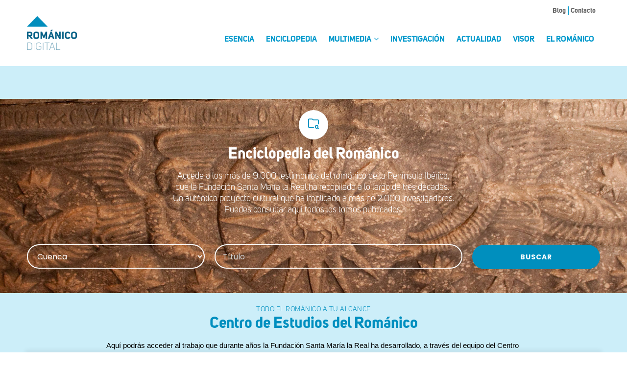

--- FILE ---
content_type: text/html; charset=UTF-8
request_url: https://www.romanicodigital.com/?tid=52&title=&page=7142
body_size: 13711
content:
<!DOCTYPE html>
<html lang="es" dir="ltr" prefix="content: http://purl.org/rss/1.0/modules/content/  dc: http://purl.org/dc/terms/  foaf: http://xmlns.com/foaf/0.1/  og: http://ogp.me/ns#  rdfs: http://www.w3.org/2000/01/rdf-schema#  schema: http://schema.org/  sioc: http://rdfs.org/sioc/ns#  sioct: http://rdfs.org/sioc/types#  skos: http://www.w3.org/2004/02/skos/core#  xsd: http://www.w3.org/2001/XMLSchema# ">
  <head> 
    <meta charset="utf-8" />
<script async src="https://www.googletagmanager.com/gtag/js?id=G-B8X3L6PXCZ"></script>
<script>window.dataLayer = window.dataLayer || [];function gtag(){dataLayer.push(arguments)};gtag("js", new Date());gtag("set", "developer_id.dMDhkMT", true);gtag("config", "G-B8X3L6PXCZ", {"groups":"default","page_placeholder":"PLACEHOLDER_page_location"});</script>
<meta name="Generator" content="Drupal 8 (https://www.drupal.org)" />
<meta name="MobileOptimized" content="width" />
<meta name="HandheldFriendly" content="true" />
<meta name="viewport" content="width=device-width, initial-scale=1.0" />
<link rel="shortcut icon" href="/sites/default/files/5208favicons.ico" type="image/vnd.microsoft.icon" />
<link rel="alternate" hreflang="es" href="https://www.romanicodigital.com/" />
<link rel="canonical" href="https://www.romanicodigital.com/" />
<link rel="shortlink" href="https://www.romanicodigital.com/node/156" />

    <title>Inicio | Románico Digital</title>
    <link rel="stylesheet" media="all" href="/sites/default/files/css/css_A6mV-eHazauzmtLbtXkohwFTHXyOeSpq0bB4m9FmkUg.css" />
<link rel="stylesheet" media="all" href="//fonts.googleapis.com/css?family=Roboto:400,700" />
<link rel="stylesheet" media="all" href="//fonts.googleapis.com/css?family=Poppins:400,600,700" />
<link rel="stylesheet" media="all" href="/sites/default/files/css/css_hOQhwU9WE0kz4hTi9ZFfpft9e3o6i5i8tDc024RaFy4.css" />


    <script type="application/json" data-drupal-selector="drupal-settings-json">{"path":{"baseUrl":"\/","scriptPath":null,"pathPrefix":"","currentPath":"node\/156","currentPathIsAdmin":false,"isFront":true,"currentLanguage":"es","currentQuery":{"page":"7142","tid":"52","title":""}},"pluralDelimiter":"\u0003","suppressDeprecationErrors":true,"ajaxPageState":{"libraries":"core\/html5shiv,gavias_blockbuilder\/gavias_blockbuilder.assets.frontend,gavias_edubiz\/gavias_edubiz.gallery,gavias_edubiz\/gavias_edubiz.skin.romanico_2025,gavias_edubiz\/global-styling,gavias_sliderlayer\/gavias_sliderlayer.assets.frontend,google_analytics\/google_analytics,statistics\/drupal.statistics,system\/base,views\/views.ajax,views\/views.module,youtubechannel\/youtubechannel","theme":"gavias_edubiz","theme_token":null},"ajaxTrustedUrl":[],"google_analytics":{"account":"G-B8X3L6PXCZ","trackOutbound":true,"trackMailto":true,"trackTel":true,"trackDownload":true,"trackDownloadExtensions":"7z|aac|arc|arj|asf|asx|avi|bin|csv|doc(x|m)?|dot(x|m)?|exe|flv|gif|gz|gzip|hqx|jar|jpe?g|js|mp(2|3|4|e?g)|mov(ie)?|msi|msp|pdf|phps|png|ppt(x|m)?|pot(x|m)?|pps(x|m)?|ppam|sld(x|m)?|thmx|qtm?|ra(m|r)?|sea|sit|tar|tgz|torrent|txt|wav|wma|wmv|wpd|xls(x|m|b)?|xlt(x|m)|xlam|xml|z|zip"},"statistics":{"data":{"nid":"156"},"url":"\/core\/modules\/statistics\/statistics.php"},"views":{"ajax_path":"\/views\/ajax","ajaxViews":{"views_dom_id:2fa75ff5af91d677e5dbdc81784105ccbbbcc8d5c13678b9f4c3a92a68e3b2f5":{"view_name":"post_other","view_display_id":"post_grid_1","view_args":"","view_path":"\/node\/156","view_base_path":"blogs-grid","view_dom_id":"2fa75ff5af91d677e5dbdc81784105ccbbbcc8d5c13678b9f4c3a92a68e3b2f5","pager_element":0}}},"gavias_load_ajax_view":"\/custom\/gavias_hook\/ajax_view","user":{"uid":0,"permissionsHash":"0727ab6976981d6ea6d4f5f5ac620ddd7a58844162856d419de5787c7f255614"}}</script>

<!--[if lte IE 8]>
<script src="/sites/default/files/js/js_VtafjXmRvoUgAzqzYTA3Wrjkx9wcWhjP0G4ZnnqRamA.js"></script>
<![endif]-->
<script src="/sites/default/files/js/js_HFcy4f03cpEPzOUiyIf8vBNrIHyC2N0e02Qb6-L0kwI.js"></script>

    <link rel="stylesheet" href="https://www.romanicodigital.com/themes/gavias_edubiz/css/custom.css" media="screen" />
    <link rel="stylesheet" href="https://www.romanicodigital.com/themes/gavias_edubiz/css/update.css" media="screen" />

    

    
          <style class="customize">.main-menu .sub-menu{background: #00ff84!important;color: !important;}#footer .footer-center{background: #ffffff!important;} #footer .footer-center{color: #000000 !important;}#footer .footer-center a:hover{color: #000000 !important;} </style>
        <link rel="stylesheet" href="https://www.romanicodigital.com/themes/gavias_edubiz/personalizadoAltia/css/style.css" media="screen" />
        <style>
        @font-face {
        font-family: "UniSans";
        src: url("/themes/gavias_edubiz/css/skins/romanico_2025/fonts/UniSansThin.otf") format("opentype");
        font-weight: 100;
        font-style: normal;
        font-display: swap;
      }
        @font-face {
        font-family: "UniSans";
        src: url("/themes/gavias_edubiz/css/skins/romanico_2025/fonts/UniSansBook.otf") format("opentype");
        font-weight: 500;
        font-style: normal;
        font-display: swap;
      }
        @font-face {
        font-family: "UniSans";
        src: url("/themes/gavias_edubiz/css/skins/romanico_2025/fonts/UniSansBold.otf") format("opentype");
        font-weight: 700;
        font-style: normal;
        font-display: swap;
      }
    </style>
  </head>

  
  <body class="hidden-title portada layout-no-sidebars not-preloader frontpage node--type-page">

    <a href="#main-content" class="visually-hidden focusable">
      Pasar al contenido principal
    </a>
    
      <div class="dialog-off-canvas-main-canvas" data-off-canvas-main-canvas>
       <div class="drupal-message">
      <div class="close">x</div>
        <div>
    <div data-drupal-messages-fallback class="hidden"></div>

  </div>

   </div>
 
<div class="body-page gva-body-page">
	    <header id="header" class="header-v1">
  
      <div class="topbar">
      <div class="topbar-inner">
        <div class="container">
          <div class="row">
            <div class="col-lg-12 col-sm-12">
              <div class="topbar-content">  <div>
    <nav role="navigation" aria-labelledby="block-menutop-menu" id="block-menutop" class="navigation block block-menu menu--m">
          
  
  <h2  class="visually-hidden block-title" id="block-menutop-menu"><span>Menu top</span></h2>
  
  <div class="block-content">
                 
              <ul class="gva_menu">
        
            <li  class="menu-item">
        <a href="https://romanicodigital.blogspot.com/" gva_layout="menu-list" gva_layout_columns="3" gva_block="alternadordeidioma" gva_block_es="alternadordeidioma" gva_block_en="alternadordeidioma">Blog</a>
        
      </li>
    
            <li  class="menu-item">
        <a href="/contacto" gva_layout="menu-list" gva_layout_columns="3" gva_block="alternadordeidioma" gva_block_es="alternadordeidioma" gva_block_en="alternadordeidioma" data-drupal-link-system-path="node/72">Contacto</a>
        
      </li>
        </ul>
  


        </div>  
</nav>

  </div>
</div> 
            </div>
          </div>   
        </div>
      </div>
    </div>
  
      

   <div class="header-main ">
      <div class="container header-content-layout">
         <div class="header-main-inner p-relative">
            <div class="row">
              <div id="imagenLogo" class="col-md-2 col-sm-6 col-xs-8 branding">
                                    <div>
    
      <a href="/" title="Inicio" rel="home" class="site-branding-logo">
        
        <img src="/sites/default/files/RD.png" alt="Inicio" />
        
    </a>
    
  </div>

                              </div>

              <div id="menuPadre" class="col-md-10 col-sm-6 col-xs-4">
                <div class="header-inner clearfix">
                  <div class="main-menu">
                    <div class="area-main-menu">
                      <div class="area-inner">
                          <div class="gva-offcanvas-mobile">
                            <div class="close-offcanvas hidden"><i class="fa fa-times"></i></div>
                                                            <div>
    <nav role="navigation" aria-labelledby="block-gavias-edubiz-main-menu-menu" id="block-gavias-edubiz-main-menu" class="block block-menu navigation menu--main">
          
  
  <h2  class="visually-hidden block-title" id="block-gavias-edubiz-main-menu-menu"><span>Main navigation</span></h2>
  
  <div class="block-content">
                 
<div class="gva-navigation">

              <ul  class="clearfix gva_menu gva_menu_main">
      
                              
            <li  class="menu-item ">
        <a href="/quienes-somos">
                    Esencia
            
        </a>
          
              </li>
                          
            <li  class="menu-item ">
        <a href="/enciclopedia">
                    Enciclopedia
            
        </a>
          
              </li>
                          
            <li  class="menu-item menu-item--expanded ">
        <a href="/otros-contenidos/galeria/videos">
                    Multimedia
                      <span class="icaret nav-plus fa fa-angle-down"></span>
            
        </a>
          
                                <ul class="menu sub-menu">
                              
            <li  class="menu-item">
        <a href="/fototeca">
                    Fototeca
            
        </a>
          
              </li>
                          
            <li  class="menu-item">
        <a href="https://www.cultura-plus.com/articulo/historias-detras-de-una-mujer-podcast">
                    Podcast
            
        </a>
          
              </li>
        </ul>
  
              </li>
                          
            <li  class="menu-item">
        <a href="/otros-contenidos/revista-codex-aquilarensis">
                    Investigación
            
        </a>
          
              </li>
                          
            <li  class="menu-item ">
        <a href="/reportajes">
                    Actualidad
            
        </a>
          
              </li>
                          
            <li  class="menu-item ">
        <a href="/otros-contenidos/mapas-romanico">
                    Visor
            
        </a>
          
              </li>
                          
            <li  class="menu-item ">
        <a href="/el-romanico/imagenes-romanico">
                    El Románico
            
        </a>
          
              </li>
        </ul>
  

</div>


        </div>  
</nav>

  </div>

                            
                              
                                                          <div class="after-offcanvas hidden">
                                  <div>
    <div id="block-gtranslate-2--2" class="hidden-md block block-gtranslate block-gtranslate-block">
  
      <h2 class="block-title" ><span>Sector de idioma</span></h2>
    
      <div class="content block-content">
      
<div class="gtranslate">
<script>eval(unescape("eval%28function%28p%2Ca%2Cc%2Ck%2Ce%2Cr%29%7Be%3Dfunction%28c%29%7Breturn%28c%3Ca%3F%27%27%3Ae%28parseInt%28c/a%29%29%29+%28%28c%3Dc%25a%29%3E35%3FString.fromCharCode%28c+29%29%3Ac.toString%2836%29%29%7D%3Bif%28%21%27%27.replace%28/%5E/%2CString%29%29%7Bwhile%28c--%29r%5Be%28c%29%5D%3Dk%5Bc%5D%7C%7Ce%28c%29%3Bk%3D%5Bfunction%28e%29%7Breturn%20r%5Be%5D%7D%5D%3Be%3Dfunction%28%29%7Breturn%27%5C%5Cw+%27%7D%3Bc%3D1%7D%3Bwhile%28c--%29if%28k%5Bc%5D%29p%3Dp.replace%28new%20RegExp%28%27%5C%5Cb%27+e%28c%29+%27%5C%5Cb%27%2C%27g%27%29%2Ck%5Bc%5D%29%3Breturn%20p%7D%28%276%207%28a%2Cb%29%7Bn%7B4%282.9%29%7B3%20c%3D2.9%28%22o%22%29%3Bc.p%28b%2Cf%2Cf%29%3Ba.q%28c%29%7Dg%7B3%20c%3D2.r%28%29%3Ba.s%28%5C%27t%5C%27+b%2Cc%29%7D%7Du%28e%29%7B%7D%7D6%20h%28a%29%7B4%28a.8%29a%3Da.8%3B4%28a%3D%3D%5C%27%5C%27%29v%3B3%20b%3Da.w%28%5C%27%7C%5C%27%29%5B1%5D%3B3%20c%3B3%20d%3D2.x%28%5C%27y%5C%27%29%3Bz%283%20i%3D0%3Bi%3Cd.5%3Bi++%294%28d%5Bi%5D.A%3D%3D%5C%27B-C-D%5C%27%29c%3Dd%5Bi%5D%3B4%282.j%28%5C%27k%5C%27%29%3D%3DE%7C%7C2.j%28%5C%27k%5C%27%29.l.5%3D%3D0%7C%7Cc.5%3D%3D0%7C%7Cc.l.5%3D%3D0%29%7BF%286%28%29%7Bh%28a%29%7D%2CG%29%7Dg%7Bc.8%3Db%3B7%28c%2C%5C%27m%5C%27%29%3B7%28c%2C%5C%27m%5C%27%29%7D%7D%27%2C43%2C43%2C%27%7C%7Cdocument%7Cvar%7Cif%7Clength%7Cfunction%7CGTranslateFireEvent%7Cvalue%7CcreateEvent%7C%7C%7C%7C%7C%7Ctrue%7Celse%7CdoGTranslate%7C%7CgetElementById%7Cgoogle_translate_element2%7CinnerHTML%7Cchange%7Ctry%7CHTMLEvents%7CinitEvent%7CdispatchEvent%7CcreateEventObject%7CfireEvent%7Con%7Ccatch%7Creturn%7Csplit%7CgetElementsByTagName%7Cselect%7Cfor%7CclassName%7Cgoog%7Cte%7Ccombo%7Cnull%7CsetTimeout%7C500%27.split%28%27%7C%27%29%2C0%2C%7B%7D%29%29"))</script><style>div.skiptranslate,#google_translate_element2,#goog-gt-{display:none!important}body{top:0!important}</style><div id="google_translate_element2"></div>
<script>function googleTranslateElementInit2() {new google.translate.TranslateElement({pageLanguage: 'es', autoDisplay: false}, 'google_translate_element2');}</script>
<script src="https://translate.google.com/translate_a/element.js?cb=googleTranslateElementInit2"></script><select onchange="doGTranslate(this);" id="gtranslate_selector" class="notranslate" aria-label="Website Language Selector"><option value="">Select Language</option><option value="es|es" style="font-weight:bold;background:url('/modules/gtranslate/gtranslate-files/16l.png') no-repeat scroll 0 -352px;padding-left:18px;">Spanish</option><option value="es|af" style="background:url('/modules/gtranslate/gtranslate-files/16l.png') no-repeat scroll 0 -688px;padding-left:18px;">Afrikaans</option><option value="es|sq" style="background:url('/modules/gtranslate/gtranslate-files/16l.png') no-repeat scroll 0 -560px;padding-left:18px;">Albanian</option><option value="es|ar" style="background:url('/modules/gtranslate/gtranslate-files/16l.png') no-repeat scroll 0 -16px;padding-left:18px;">Arabic</option><option value="es|hy" style="background:url('/modules/gtranslate/gtranslate-files/16l.png') no-repeat scroll 0 -832px;padding-left:18px;">Armenian</option><option value="es|az" style="background:url('/modules/gtranslate/gtranslate-files/16l.png') no-repeat scroll 0 -848px;padding-left:18px;">Azerbaijani</option><option value="es|eu" style="background:url('/modules/gtranslate/gtranslate-files/16l.png') no-repeat scroll 0 -864px;padding-left:18px;">Basque</option><option value="es|be" style="background:url('/modules/gtranslate/gtranslate-files/16l.png') no-repeat scroll 0 -768px;padding-left:18px;">Belarusian</option><option value="es|bn" style="background:url('/modules/gtranslate/gtranslate-files/16l.png') no-repeat scroll 0 -928px;padding-left:18px;">Bengali</option><option value="es|bs" style="background:url('/modules/gtranslate/gtranslate-files/16l.png') no-repeat scroll 0 -944px;padding-left:18px;">Bosnian</option><option value="es|bg" style="background:url('/modules/gtranslate/gtranslate-files/16l.png') no-repeat scroll 0 -32px;padding-left:18px;">Bulgarian</option><option value="es|ca" style="background:url('/modules/gtranslate/gtranslate-files/16l.png') no-repeat scroll 0 -384px;padding-left:18px;">Catalan</option><option value="es|ceb" style="background:url('/modules/gtranslate/gtranslate-files/16l.png') no-repeat scroll 0 -960px;padding-left:18px;">Cebuano</option><option value="es|zh-CN" style="background:url('/modules/gtranslate/gtranslate-files/16l.png') no-repeat scroll 0 -48px;padding-left:18px;">Chinese (Simplified)</option><option value="es|zh-TW" style="background:url('/modules/gtranslate/gtranslate-files/16l.png') no-repeat scroll 0 -64px;padding-left:18px;">Chinese (Traditional)</option><option value="es|hr" style="background:url('/modules/gtranslate/gtranslate-files/16l.png') no-repeat scroll 0 -80px;padding-left:18px;">Croatian</option><option value="es|cs" style="background:url('/modules/gtranslate/gtranslate-files/16l.png') no-repeat scroll 0 -96px;padding-left:18px;">Czech</option><option value="es|da" style="background:url('/modules/gtranslate/gtranslate-files/16l.png') no-repeat scroll 0 -112px;padding-left:18px;">Danish</option><option value="es|nl" style="background:url('/modules/gtranslate/gtranslate-files/16l.png') no-repeat scroll 0 -128px;padding-left:18px;">Dutch</option><option value="es|en" style="background:url('/modules/gtranslate/gtranslate-files/16l.png') no-repeat scroll 0 -0px;padding-left:18px;">English</option><option value="es|eo" style="background:url('/modules/gtranslate/gtranslate-files/16l.png') no-repeat scroll 0 -976px;padding-left:18px;">Esperanto</option><option value="es|et" style="background:url('/modules/gtranslate/gtranslate-files/16l.png') no-repeat scroll 0 -576px;padding-left:18px;">Estonian</option><option value="es|tl" style="background:url('/modules/gtranslate/gtranslate-files/16l.png') no-repeat scroll 0 -400px;padding-left:18px;">Filipino</option><option value="es|fi" style="background:url('/modules/gtranslate/gtranslate-files/16l.png') no-repeat scroll 0 -144px;padding-left:18px;">Finnish</option><option value="es|fr" style="background:url('/modules/gtranslate/gtranslate-files/16l.png') no-repeat scroll 0 -160px;padding-left:18px;">French</option><option value="es|gl" style="background:url('/modules/gtranslate/gtranslate-files/16l.png') no-repeat scroll 0 -592px;padding-left:18px;">Galician</option><option value="es|ka" style="background:url('/modules/gtranslate/gtranslate-files/16l.png') no-repeat scroll 0 -880px;padding-left:18px;">Georgian</option><option value="es|de" style="background:url('/modules/gtranslate/gtranslate-files/16l.png') no-repeat scroll 0 -176px;padding-left:18px;">German</option><option value="es|el" style="background:url('/modules/gtranslate/gtranslate-files/16l.png') no-repeat scroll 0 -192px;padding-left:18px;">Greek</option><option value="es|gu" style="background:url('/modules/gtranslate/gtranslate-files/16l.png') no-repeat scroll 0 -992px;padding-left:18px;">Gujarati</option><option value="es|ht" style="background:url('/modules/gtranslate/gtranslate-files/16l.png') no-repeat scroll 0 -896px;padding-left:18px;">Haitian Creole</option><option value="es|ha" style="background:url('/modules/gtranslate/gtranslate-files/16l.png') no-repeat scroll 0 -1008px;padding-left:18px;">Hausa</option><option value="es|iw" style="background:url('/modules/gtranslate/gtranslate-files/16l.png') no-repeat scroll 0 -416px;padding-left:18px;">Hebrew</option><option value="es|hi" style="background:url('/modules/gtranslate/gtranslate-files/16l.png') no-repeat scroll 0 -208px;padding-left:18px;">Hindi</option><option value="es|hmn" style="background:url('/modules/gtranslate/gtranslate-files/16l.png') no-repeat scroll 0 -1024px;padding-left:18px;">Hmong</option><option value="es|hu" style="background:url('/modules/gtranslate/gtranslate-files/16l.png') no-repeat scroll 0 -608px;padding-left:18px;">Hungarian</option><option value="es|is" style="background:url('/modules/gtranslate/gtranslate-files/16l.png') no-repeat scroll 0 -784px;padding-left:18px;">Icelandic</option><option value="es|ig" style="background:url('/modules/gtranslate/gtranslate-files/16l.png') no-repeat scroll 0 -1040px;padding-left:18px;">Igbo</option><option value="es|id" style="background:url('/modules/gtranslate/gtranslate-files/16l.png') no-repeat scroll 0 -432px;padding-left:18px;">Indonesian</option><option value="es|ga" style="background:url('/modules/gtranslate/gtranslate-files/16l.png') no-repeat scroll 0 -736px;padding-left:18px;">Irish</option><option value="es|it" style="background:url('/modules/gtranslate/gtranslate-files/16l.png') no-repeat scroll 0 -224px;padding-left:18px;">Italian</option><option value="es|ja" style="background:url('/modules/gtranslate/gtranslate-files/16l.png') no-repeat scroll 0 -240px;padding-left:18px;">Japanese</option><option value="es|jw" style="background:url('/modules/gtranslate/gtranslate-files/16l.png') no-repeat scroll 0 -1056px;padding-left:18px;">Javanese</option><option value="es|kn" style="background:url('/modules/gtranslate/gtranslate-files/16l.png') no-repeat scroll 0 -1072px;padding-left:18px;">Kannada</option><option value="es|km" style="background:url('/modules/gtranslate/gtranslate-files/16l.png') no-repeat scroll 0 -1088px;padding-left:18px;">Khmer</option><option value="es|ko" style="background:url('/modules/gtranslate/gtranslate-files/16l.png') no-repeat scroll 0 -256px;padding-left:18px;">Korean</option><option value="es|lo" style="background:url('/modules/gtranslate/gtranslate-files/16l.png') no-repeat scroll 0 -1104px;padding-left:18px;">Lao</option><option value="es|la" style="background:url('/modules/gtranslate/gtranslate-files/16l.png') no-repeat scroll 0 -1120px;padding-left:18px;">Latin</option><option value="es|lv" style="background:url('/modules/gtranslate/gtranslate-files/16l.png') no-repeat scroll 0 -448px;padding-left:18px;">Latvian</option><option value="es|lt" style="background:url('/modules/gtranslate/gtranslate-files/16l.png') no-repeat scroll 0 -464px;padding-left:18px;">Lithuanian</option><option value="es|mk" style="background:url('/modules/gtranslate/gtranslate-files/16l.png') no-repeat scroll 0 -800px;padding-left:18px;">Macedonian</option><option value="es|ms" style="background:url('/modules/gtranslate/gtranslate-files/16l.png') no-repeat scroll 0 -704px;padding-left:18px;">Malay</option><option value="es|mt" style="background:url('/modules/gtranslate/gtranslate-files/16l.png') no-repeat scroll 0 -624px;padding-left:18px;">Maltese</option><option value="es|mi" style="background:url('/modules/gtranslate/gtranslate-files/16l.png') no-repeat scroll 0 -1136px;padding-left:18px;">Maori</option><option value="es|mr" style="background:url('/modules/gtranslate/gtranslate-files/16l.png') no-repeat scroll 0 -1152px;padding-left:18px;">Marathi</option><option value="es|mn" style="background:url('/modules/gtranslate/gtranslate-files/16l.png') no-repeat scroll 0 -1168px;padding-left:18px;">Mongolian</option><option value="es|ne" style="background:url('/modules/gtranslate/gtranslate-files/16l.png') no-repeat scroll 0 -1184px;padding-left:18px;">Nepali</option><option value="es|no" style="background:url('/modules/gtranslate/gtranslate-files/16l.png') no-repeat scroll 0 -272px;padding-left:18px;">Norwegian</option><option value="es|fa" style="background:url('/modules/gtranslate/gtranslate-files/16l.png') no-repeat scroll 0 -672px;padding-left:18px;">Persian</option><option value="es|pl" style="background:url('/modules/gtranslate/gtranslate-files/16l.png') no-repeat scroll 0 -288px;padding-left:18px;">Polish</option><option value="es|pt" style="background:url('/modules/gtranslate/gtranslate-files/16l.png') no-repeat scroll 0 -304px;padding-left:18px;">Portuguese</option><option value="es|pa" style="background:url('/modules/gtranslate/gtranslate-files/16l.png') no-repeat scroll 0 -1200px;padding-left:18px;">Punjabi</option><option value="es|ro" style="background:url('/modules/gtranslate/gtranslate-files/16l.png') no-repeat scroll 0 -320px;padding-left:18px;">Romanian</option><option value="es|ru" style="background:url('/modules/gtranslate/gtranslate-files/16l.png') no-repeat scroll 0 -336px;padding-left:18px;">Russian</option><option value="es|sr" style="background:url('/modules/gtranslate/gtranslate-files/16l.png') no-repeat scroll 0 -480px;padding-left:18px;">Serbian</option><option value="es|sk" style="background:url('/modules/gtranslate/gtranslate-files/16l.png') no-repeat scroll 0 -496px;padding-left:18px;">Slovak</option><option value="es|sl" style="background:url('/modules/gtranslate/gtranslate-files/16l.png') no-repeat scroll 0 -512px;padding-left:18px;">Slovenian</option><option value="es|so" style="background:url('/modules/gtranslate/gtranslate-files/16l.png') no-repeat scroll 0 -1216px;padding-left:18px;">Somali</option><option value="es|sw" style="background:url('/modules/gtranslate/gtranslate-files/16l.png') no-repeat scroll 0 -720px;padding-left:18px;">Swahili</option><option value="es|sv" style="background:url('/modules/gtranslate/gtranslate-files/16l.png') no-repeat scroll 0 -368px;padding-left:18px;">Swedish</option><option value="es|ta" style="background:url('/modules/gtranslate/gtranslate-files/16l.png') no-repeat scroll 0 -1232px;padding-left:18px;">Tamil</option><option value="es|te" style="background:url('/modules/gtranslate/gtranslate-files/16l.png') no-repeat scroll 0 -1248px;padding-left:18px;">Telugu</option><option value="es|th" style="background:url('/modules/gtranslate/gtranslate-files/16l.png') no-repeat scroll 0 -640px;padding-left:18px;">Thai</option><option value="es|tr" style="background:url('/modules/gtranslate/gtranslate-files/16l.png') no-repeat scroll 0 -656px;padding-left:18px;">Turkish</option><option value="es|uk" style="background:url('/modules/gtranslate/gtranslate-files/16l.png') no-repeat scroll 0 -528px;padding-left:18px;">Ukrainian</option><option value="es|ur" style="background:url('/modules/gtranslate/gtranslate-files/16l.png') no-repeat scroll 0 -912px;padding-left:18px;">Urdu</option><option value="es|vi" style="background:url('/modules/gtranslate/gtranslate-files/16l.png') no-repeat scroll 0 -544px;padding-left:18px;">Vietnamese</option><option value="es|cy" style="background:url('/modules/gtranslate/gtranslate-files/16l.png') no-repeat scroll 0 -752px;padding-left:18px;">Welsh</option><option value="es|yi" style="background:url('/modules/gtranslate/gtranslate-files/16l.png') no-repeat scroll 0 -816px;padding-left:18px;">Yiddish</option><option value="es|yo" style="background:url('/modules/gtranslate/gtranslate-files/16l.png') no-repeat scroll 0 -1264px;padding-left:18px;">Yoruba</option><option value="es|zu" style="background:url('/modules/gtranslate/gtranslate-files/16l.png') no-repeat scroll 0 -1280px;padding-left:18px;">Zulu</option></select>
</div>
    </div>
  </div>

  </div>

                              </div>
                                                      
                          </div>
                          
                          <div id="menu-bar" class="menu-bar hidden-lg hidden-md">
                            <span class="one"></span>
                            <span class="two"></span>
                            <span class="three"></span>
                          </div>
                        
                                              </div>
                    </div>
                  </div>  
                </div> 
              </div>

            </div>
         </div>
      </div>
   </div>

</header>
	
	
	<div role="main" class="main main-page">
	
		<div class="clearfix"></div>
			

					<div class="help show">
				<div class="container">
					<div class="control-panel"><i class="fa fa-cogs"></i></div>
					<div class="content-inner">
						
					</div>
				</div>
			</div>
		
				
		<div class="clearfix"></div>
				
		<div class="clearfix"></div>
		
		<div id="content" class="content content-full">
			<div class="container-full">
				<div class="content-main-inner">
	<div id="page-main-content" class="main-content">
		<div class="main-content-inner">
			
							<div class="content-main">
					  <div>
    <div id="block-gavias-edubiz-content" class="block block-system block-system-main-block no-title">
  
    
      <div class="content block-content">
      <!-- Start Display article for detail page -->

  <article data-history-node-id="156" role="article" typeof="schema:WebPage" class="node node--type-page node--promoted node--view-mode-full">
    <header>
      <div class="container">
        <div class="widget gsc-heading align-left style-default padding-bottom-20">
          <h2 class="node__title title"><span><span property="schema:name">Inicio</span>
</span></h2>
          <div class="heading-line"><span class="one"></span><span class="second"></span><span class="three"></span></div>
        </div>  
      </div>
    </header>
    <div class="node__content clearfix">
      
            <div class="field field--name-field-block-builder field--type-blockbuilder field--label-hidden field__item"><div class="gavias-blockbuilder-content">
   
  <div class="gavias-blockbuilder-content"><div class="gbb-row-wrapper">
    <div class=" gbb-row bg-size-cover"  style="background-image:url('/sites/default/files/Mosaico/enciclopedia_santfeliu_dark.jpg'); background-repeat:no-repeat; background-position:center center" >
    <div class="bb-inner default">  
      <div class="bb-container container">
        <div class="row">
          <div class="row-wrapper clearfix">
                          <div  class="gsc-column col-lg-12 col-md-12 col-sm-12 col-xs-12">
                <div class="column-inner  bg-size-cover " >
                  <div class="column-content-inner">
                                      <div class="widget gsc-heading heading-line-hidden align-center style-default v2 text-light " >
            <div class="title-icon"><span><i class="gv-icon-354"></i></span></div> 
                                    <h2 class="title"><span>                                                  Enciclopedia del <span class='title-sm'> Románico </span> </span></h2>            <div class="heading-line"><span class="one"></span><span class="second"></span><span class="three"></span></div>
            <div class="title-desc"><p>Accede a los m&aacute;s de 9.000 testimonios del rom&aacute;nico de la Pen&iacute;nsula Ib&eacute;rica,</p>
<p>que la Fundaci&oacute;n Santa Mar&iacute;a la Real ha recopilado a lo largo de tres d&eacute;cadas.&nbsp;</p>
<p>Un aut&eacute;ntico proyecto cultural que ha implicado a m&aacute;s de 2.000 investigadores.</p>
<p>Puedes consultar aqu&iacute; todos los tomos publicados.</p>
<p>&nbsp;</p></div>         </div>
         <div class="clearfix"></div>
         <div class="widget gsc-block-drupal title-align-left  hidden-title-on remove-margin-off text-light" ><div class="views-exposed-form block block-views block-views-exposed-filter-blockcourse-course-filter no-title" data-drupal-selector="views-exposed-form-course-course-filter" id="block-gavias-edubiz-exposedformcoursecourse-filter">
  
    
      <div class="content block-content">
      <form action="/filtro-provincia-enciclopedia" method="get" id="views-exposed-form-course-course-filter" accept-charset="UTF-8">
  <div class="js-form-item form-item js-form-type-select form-item-tid js-form-item-tid form-no-label">
        <select data-drupal-selector="edit-tid" id="edit-tid" name="tid" class="form-select"><option value="All">- Cualquiera -</option><option value="50">A Coruña</option><option value="43">Álava</option><option value="63">Asturias</option><option value="39">Ávila</option><option value="62">Barcelona</option><option value="60">Burgos</option><option value="40">Cantabria</option><option value="52" selected="selected">Cuenca</option><option value="888">Girona</option><option value="58">Guadalajara</option><option value="48">Guipúzcoa</option><option value="1592">Huesca</option><option value="54">La Rioja</option><option value="61">León</option><option value="252">Lleida</option><option value="1593">Lugo</option><option value="59">Madrid</option><option value="47">Navarra</option><option value="56">Ourense</option><option value="42">Palencia</option><option value="57">Pontevedra</option><option value="55">Portugal</option><option value="49">Salamanca</option><option value="44">Segovia</option><option value="41">Soria</option><option value="51">Tarragona</option><option value="45">Valladolid</option><option value="1778">Vilademuls</option><option value="46">Vizcaya</option><option value="131">Zamora</option><option value="53">Zaragoza</option></select>
        </div>
<div class="js-form-item form-item js-form-type-textfield form-item-title js-form-item-title form-no-label">
        <input placeholder="Título" data-drupal-selector="edit-title" type="text" id="edit-title" name="title" value="" size="30" maxlength="128" class="form-text" />

        </div>
<div data-drupal-selector="edit-actions" class="form-actions js-form-wrapper form-wrapper" id="edit-actions"><input data-drupal-selector="edit-submit-course" type="submit" id="edit-submit-course" value="Buscar" class="button js-form-submit form-submit" />
</div>


</form>

    </div>
  </div>
</div>                  </div>  
                                  </div>
              </div>
                
        </div>
      </div>
    </div>
  </div>  
  </div>  
</div><div class="gbb-row-wrapper">
    <div class=" gbb-row bg-size-cover gsc-equal-height"  style="" >
    <div class="bb-inner remove_padding_bottom">  
      <div class="bb-container container">
        <div class="row">
          <div class="row-wrapper clearfix">
                          <div  class="gsc-column col-lg-12 col-md-12 col-sm-12 col-xs-12">
                <div class="column-inner  bg-size-cover " >
                  <div class="column-content-inner">
                                      <div class="widget gsc-heading heading-line-hidden align-center style-default text-dark " >
             
            <div class="sub-title"><span>Todo el Románico a tu alcance</span></div>                        <h2 class="title"><span>Centro de Estudios del <span class='title-sm'> Románico </span></span></h2>            <div class="heading-line"><span class="one"></span><span class="second"></span><span class="three"></span></div>
            <div class="title-desc"><p><span id="docs-internal-guid-c2c2a641-7fff-4ea4-c4a5-584cc95a5218"><span style="font-size: 11pt; font-family: Arial; background-color: transparent; font-variant-numeric: normal; font-variant-east-asian: normal; vertical-align: baseline; white-space: pre-wrap;">Aquí podrás acceder al trabajo que durante años la Fundación Santa María la Real ha desarrollado, a través del equipo del Centro de Estudios del Románico.</span></span></p></div>         </div>
         <div class="clearfix"></div>
                           </div>  
                                  </div>
              </div>
                          <div  class="gsc-column col-lg-4 col-md-4 col-sm-12 col-xs-12">
                <div class="column-inner  bg-size-cover " >
                  <div class="column-content-inner">
                             
         <div class="gsc-image-content mosaico  skin-v2" >
            <div class="image"><a  href="/otros-contenidos/revista-codex-aquilarensis"><img src="https://www.romanicodigital.com/sites/default/files/Mosaico/codex_570.jpg" alt="Codex Aqvilarensis" /></a></div>
            <div class="content">
               <h4 class="title">Codex Aqvilarensis</h4>   
               <div class="desc"><p>Codex Aqvilarensis actualiza y optimiza sus perfiles científicos.</p></div>
                                 <div class="action"><a  href="/otros-contenidos/revista-codex-aquilarensis">Read more</a></div>
                 
            </div>  
         </div>

                       <div class="widget clearfix gsc-divider"></div>
                          </div>  
                                  </div>
              </div>
                          <div  class="gsc-column col-lg-4 col-md-4 col-sm-12 col-xs-12">
                <div class="column-inner  bg-size-cover " >
                  <div class="column-content-inner">
                             
         <div class="gsc-image-content mosaico margin-bottom-0 skin-v2" >
            <div class="image"><a  href="https://tienda.santamarialareal.org/es/productos/catalogo/cursos-y-talleres"><img src="https://www.romanicodigital.com/sites/default/files/Mosaico/fsmlrph_claves_barriodesantamariaw.jpg" alt="Cursos y Talleres" /></a></div>
            <div class="content">
               <h4 class="title">Cursos y Talleres</h4>   
               <div class="desc"><p class="MsoNormal"><span style="font-size: 9.0pt; line-height: 107%; font-family: 'Arial',sans-serif; mso-bidi-font-family: 'Times New Roman'; mso-bidi-theme-font: minor-bidi; mso-ansi-language: ES-TRAD;">Una forma diferente de acercarse al patrimonio. Atendiendo a nuestra labor educativa, cada año organizamos cursos, talleres, seminarios...</span></p></div>
                                 <div class="action"><a  href="https://tienda.santamarialareal.org/es/productos/catalogo/cursos-y-talleres">Read more</a></div>
                 
            </div>  
         </div>

                       <div class="widget clearfix gsc-divider"></div>
                          </div>  
                                  </div>
              </div>
                          <div  class="gsc-column col-lg-4 col-md-4 col-sm-12 col-xs-12">
                <div class="column-inner  bg-size-cover " >
                  <div class="column-content-inner">
                             
         <div class="gsc-image-content mosaico margin-bottom-0 skin-v2" >
            <div class="image"><a  href="https://tienda.santamarialareal.org/es"><img src="https://www.romanicodigital.com/sites/default/files/Mosaico/tienda_570.jpg" alt="Tienda Online" /></a></div>
            <div class="content">
               <h4 class="title">Tienda Online</h4>   
               <div class="desc"><p class="MsoNormal"><span style="font-size: 9.0pt; line-height: 107%; font-family: 'Arial',sans-serif; mso-bidi-font-family: 'Times New Roman'; mso-bidi-theme-font: minor-bidi; mso-ansi-language: ES-TRAD;">Tienda online de la F. Sta. María la Real. Comercio destinado a la venta de nuestros productos: publicaciones, maquetas, cursos, talleres y viajes...</span></p></div>
                                 <div class="action"><a  href="https://tienda.santamarialareal.org/es">Read more</a></div>
                 
            </div>  
         </div>

                       <div class="widget clearfix gsc-divider"></div>
                          </div>  
                                  </div>
              </div>
                
        </div>
      </div>
    </div>
  </div>  
  </div>  
</div><div class="gbb-row-wrapper">
    <div class=" gbb-row bg-size-cover"  style="" >
    <div class="bb-inner default">  
      <div class="bb-container container">
        <div class="row">
          <div class="row-wrapper clearfix">
                          <div  class="gsc-column col-lg-8 col-md-8 col-sm-12 col-xs-12">
                <div class="column-inner  bg-size-cover " >
                  <div class="column-content-inner">
                                      <div class="widget gsc-heading heading-line-hidden align-left style-default text-dark " >
             
                                    <h2 class="title"><span>Últimas Noticias</span></h2>            <div class="heading-line"><span class="one"></span><span class="second"></span><span class="three"></span></div>
                     </div>
         <div class="clearfix"></div>
         <div><div class="widget block gsc-block-view  gsc-block-drupal block-view title-align-left  text-dark remove-margin-off" ><div class="views-element-container"><div class="gva-view js-view-dom-id-2fa75ff5af91d677e5dbdc81784105ccbbbcc8d5c13678b9f4c3a92a68e3b2f5">
  
  
  

  
  
  

  <div class="gva-view-mlayout-1">
   
  
                  <div class="item-first">
        <div><div class="views-field views-field-nothing"><div class="field-content"><div class="post-block">
     <div class="post-image">   <a href="/index.php/actualidad/noticias/siempre-amigo-dep-isidro-g-bango-torviso" hreflang="es"><img src="/sites/default/files/styles/medium/public/article/images/Isidro%20Bango_Aguilar.jpg?itok=E-wN58sD" alt="" typeof="Image" />

</a>
</div>
     <div class="post-content text-left">
            <div class="post-title"> <a href="/index.php/actualidad/noticias/siempre-amigo-dep-isidro-g-bango-torviso" hreflang="es">Hasta siempre amigo. D.E.P. Isidro G. Bango Torviso</a> </div>
            <div class="post-meta"><span class="post-categories"><a href="/index.php/actualidad/noticias/categoria/arte-romanico" hreflang="en">Arte Romanico</a> </span>, <span class="post-created">25 Nov 25 </span></div>
            <div class="post-body"> <p data-end="525" data-start="265">Con profundo pesar, en la gran familia de la <strong data-end="343" data-start="310">Fundación Santa María la Real</strong></p></div>
      </div>	 
</div></div></div></div>
      </div>
      
                <div class="items-second">        <div class="item-post"><div class="views-field views-field-nothing"><div class="field-content"><div class="post-block">
     <div class="post-image">   <a href="/index.php/haz-historia-bosque-romanico-micromecenazgo-devolver-voz-nuestro-monasterio" hreflang="es"><img src="/sites/default/files/styles/medium/public/article/images/capitel-aguilar.jpeg?itok=znxypLcO" alt="" typeof="Image" />

</a>
</div>
     <div class="post-content text-left">
            <div class="post-title"> <a href="/index.php/haz-historia-bosque-romanico-micromecenazgo-devolver-voz-nuestro-monasterio" hreflang="es">Haz historia con «Bosque Románico»: microMecenazgo para devolver la voz a nuestro monasterio</a> </div>
            <div class="post-meta"><span class="post-categories"><a href="/index.php/actualidad/noticias/categoria/arte-romanico" hreflang="en">Arte Romanico</a> </span>, <span class="post-created">13 Oct 25 </span></div>
            <div class="post-body"> <article lang="es" lang="es" lang="es"><header><p>En Románico Digital nos sumamos a una iniciativa que nos toca muy de cerca: desde la <strong></strong></p></header></article></div>
      </div>	 
</div></div></div></div>
        
      
                        <div class="item-post"><div class="views-field views-field-nothing"><div class="field-content"><div class="post-block">
     <div class="post-image">   <a href="/index.php/actualidad/noticias/ars-mediaevalis-2025-convierte-palencia-punto-encuentro-internacional-arte" hreflang="es"><img src="/sites/default/files/styles/medium/public/article/images/Fundacion-ArsMediaevalis2.jpg?itok=NqScBzJe" alt="" typeof="Image" />

</a>
</div>
     <div class="post-content text-left">
            <div class="post-title"> <a href="/index.php/actualidad/noticias/ars-mediaevalis-2025-convierte-palencia-punto-encuentro-internacional-arte" hreflang="es">Ars Mediaevalis 2025 convierte a Palencia en punto de encuentro internacional sobre arte medieval</a> </div>
            <div class="post-meta"><span class="post-categories"><a href="/index.php/actualidad/noticias/categoria/arte-romanico" hreflang="en">Arte Romanico</a> </span>, <span class="post-created">12 Oct 25 </span></div>
            <div class="post-body"> <article lang="es" lang="es" lang="es"><header><p>Durante varios días, la provincia de <strong>Palencia</strong> acoge una nueva edición de <s></s></p></header></article></div>
      </div>	 
</div></div></div></div>
        
      
                        <div class="item-post"><div class="views-field views-field-nothing"><div class="field-content"><div class="post-block">
     <div class="post-image">   <a href="/index.php/actualidad/noticias/exito-publico-presentacion-milla-romanica-zamora" hreflang="es"><img src="/sites/default/files/styles/medium/public/article/images/Milla-romanica-Zamora-4.jpeg?itok=k8m6FHf-" alt="" typeof="Image" />

</a>
</div>
     <div class="post-content text-left">
            <div class="post-title"> <a href="/index.php/actualidad/noticias/exito-publico-presentacion-milla-romanica-zamora" hreflang="es">Éxito de público en la presentación de &quot;La milla románica&quot; en Zamora</a> </div>
            <div class="post-meta"><span class="post-categories"><a href="/index.php/actualidad/noticias/categoria/arte-romanico" hreflang="en">Arte Romanico</a> </span>, <span class="post-created">11 Sep 25 </span></div>
            <div class="post-body"> <p>Más de doscientas personas asistieron ayer, miércoles 10 de septiembre, a la presentación del libro <em data-end="501" data-start="482">La milla ro</em></p></div>
      </div>	 
</div></div></div></div>
        
      
                        <div class="item-post"><div class="views-field views-field-nothing"><div class="field-content"><div class="post-block">
     <div class="post-image">   <a href="/index.php/actualidad/noticias/una-guia-recorrer-romanico-ciudad-zamora-milla-milla" hreflang="es"><img src="/sites/default/files/styles/medium/public/article/images/Fundacion-LaMillaRomanica-1170x658.jpg?itok=NVKbGVsn" alt="" typeof="Image" />

</a>
</div>
     <div class="post-content text-left">
            <div class="post-title"> <a href="/index.php/actualidad/noticias/una-guia-recorrer-romanico-ciudad-zamora-milla-milla" hreflang="es">Una guía para recorrer el románico de la ciudad de Zamora milla a milla</a> </div>
            <div class="post-meta"><span class="post-categories"><a href="/index.php/actualidad/noticias/categoria/arte-romanico" hreflang="en">Arte Romanico</a> </span>, <span class="post-created">05 Sep 25 </span></div>
            <div class="post-body"> <p>Sumamos un nuevo título a nuestro catálogo editorial con la publicación de la guía “La milla románica”, que ofrece un recorrido por algunos de los </p></div>
      </div>	 
</div></div></div></div>
      </div>  
      
  
</div>

    

  
  

  
  
</div>
</div>
</div></div>                  </div>  
                                  </div>
              </div>
                
        </div>
      </div>
    </div>
  </div>  
  </div>  
</div></div>  
 </div> 
</div>
      
    </div>
  </article>


    </div>
  </div>

  </div>

				</div>
			
					</div>
	</div>
</div>

			</div>
		</div>

		
				
		
	</div>

</div>

  
<footer id="footer" class="footer">
  <div class="footer-inner">
    
         <div class="footer-top">
        <div class="container">
          <div class="row">
            <div class="col-xs-12">
              <div class="before-footer clearfix area">
                    <div>
    <div id="block-gaviasblockbuiderredessociales2--2" class="block block-gavias-blockbuilder block-gavias-blockbuilder-blockgavias-blockbuilder-block____39">
  
      <h2 class="block-title" ><span>Gavias Blockbuider Redes Sociales2</span></h2>
    
      <div class="content block-content">
      <div class="gavias-blockbuilder-content">
   
  <div class="gbb-row-wrapper">
    <div class=" gbb-row bg-size-cover"  style="" >
    <div class="bb-inner default">  
      <div class="bb-container container">
        <div class="row">
          <div class="row-wrapper clearfix">
                          <div  class="gsc-column col-lg-3 col-md-3 col-sm-6 col-xs-12">
                <div class="column-inner  bg-size-cover " >
                  <div class="column-content-inner">
                    <div class="column-content logo-ministerio-text " ><p style="text-align: center;"><strong><span style="color: #0099cc;">Actividad subvencionada por el Ministerio de cultura</span></strong></p></div>                     <div class="widget gsc-image text-center logo-ministerio"  >
               <div class="widget-content">
                   
                    <img src="https://www.romanicodigital.com/sites/default/files/2019-09/logo-vector-ministerio-de-cultura-y-deporte-web-recortado.png" alt="" />
                                 </div>
            </div>    
                           </div>  
                                  </div>
              </div>
                          <div  class="gsc-column col-lg-6 col-md-6 col-sm-12 col-xs-12">
                <div class="column-inner  bg-size-cover " >
                  <div class="column-content-inner">
                                      <div class="widget gsc-socials  style-1" >
                                                            <a href="https://es-es.facebook.com/RomanicoDigital/"><i class="fa fa-facebook fa-2x" /></i></a>
                                                                           <a href="https://twitter.com/RomanicoDigital?ref_src=twsrc%5Egoogle%7Ctwcamp%5Eserp%7Ctwgr%5Eauthor"><i class="fa fa-twitter fa-2x" /></i></a>
                                                                           <a href="https://www.linkedin.com/company/fundaci-n-santa-mar-a-la-real"><i class="fa fa-linkedin-square fa-2x" /></i></a>
                                                                           <a href="https://www.youtube.com/user/romanicodigital"><i class="fa fa-youtube fa-2x" /></i></a>
                                                                                                                                                                                                                                                                                                </div>
                           </div>  
                                  </div>
              </div>
                          <div  class="gsc-column col-lg-3 col-md-3 col-sm-6 col-xs-12">
                <div class="column-inner  bg-size-cover " >
                  <div class="column-content-inner">
                                         <div class="widget gsc-image text-center logo-romanico-digital"  >
               <div class="widget-content">
                   
                    <img src="https://www.romanicodigital.com/sites/default/files/logoro.png" alt="" />
                                 </div>
            </div>    
                           </div>  
                                  </div>
              </div>
                
        </div>
      </div>
    </div>
  </div>  
  </div>  
</div><div class="gbb-row-wrapper">
    <div class=" gbb-row bg-size-cover"  style="" >
    <div class="bb-inner default">  
      <div class="bb-container container">
        <div class="row">
          <div class="row-wrapper clearfix">
                          <div  class="gsc-column col-lg-4 col-md-4 col-sm-12 col-xs-12">
                <div class="column-inner  bg-size-cover " >
                  <div class="column-content-inner">
                                      </div>  
                                  </div>
              </div>
                          <div  class="gsc-column col-lg-4 col-md-4 col-sm-12 col-xs-12">
                <div class="column-inner  bg-size-cover " >
                  <div class="column-content-inner">
                                      </div>  
                                  </div>
              </div>
                          <div  class="gsc-column col-lg-4 col-md-4 col-sm-12 col-xs-12">
                <div class="column-inner  bg-size-cover " >
                  <div class="column-content-inner">
                                      </div>  
                                  </div>
              </div>
                
        </div>
      </div>
    </div>
  </div>  
  </div>  
</div>  
 </div> 

    </div>
  </div>

  </div>

              </div>
            </div>
          </div>     
        </div>   
      </div> 
          
     <div class="footer-center">
        <div class="container">      
           <div class="row">
                              <div class="footer-first col-lg-3 col-md-3 col-sm-12 col-xs-12 column">
                    <div>
    <div id="block-datosdecontacto" class="block block-block-content block-block-content7da38301-272f-4979-8de1-06b564010f17">
  
      <h2 class="block-title" ><span>Datos de contacto</span></h2>
    
      <div class="content block-content">
      
            <div class="field field--name-body field--type-text-with-summary field--label-hidden field__item"><div class="contact-info">
	<ul class="contact-info">
		<li><a href="https://www.santamarialareal.org/formulario/contacto" title="Fundacion Santa Maria la Real" target="_blank">Fundacion Santa Maria la Real</a> </li>
		<li><a href="https://www.hispanianostra.org/asociaciones_/fundacion-sta-maria-la-real-centro-de-estudios-del-romanico" title="Centro de estudios Románico" target="_blank">Centro de estudios Románico</a></li>
		<li><span>34800 Aguilar de Campoo</span></li>
		<li><span>Email:info@romanicodigital.com</span> </li>
	</ul>
</div></div>
      
    </div>
  </div>

  </div>

                </div> 
              
                             <div class="footer-second col-lg-3 col-md-3 col-sm-12 col-xs-12 column">
                    <div>
    <div id="block-footertwo" class="block block-block-content block-block-contente0e6ff79-623e-4e5a-a5f0-b07138d49c88">
  
      <h2 class="block-title" ><span>CONTENIDO DESTACADO</span></h2>
    
      <div class="content block-content">
      
            <div class="field field--name-body field--type-text-with-summary field--label-hidden field__item"><div class="contact-info">
<ul class="contact-info"><li><a href="/fototeca" title="Imagenes del románico">Imágenes del Románico</a></li>
	<li><a href="/enciclopedia" title="Enciclopedia Online">Enciclopedia Online</a></li>
	<li><a href="/otros-contenidos/revista-codex-aquilarensis" title="Condex Aquilarensis">Condex Aquilarensis</a></li>
	<li><a href="/otros-contenidos/coleccion-zubillaga" title="Colección Zubillaga">Colección Zubillaga</a></li>
</ul></div>
</div>
      
    </div>
  </div>

  </div>

                </div> 
              
                              <div class="footer-third col-lg-3 col-md-3 col-sm-12 col-xs-12 column">
                    <div>
    <div id="block-legal" class="block block-block-content block-block-contentf68ff84d-6af0-4c49-8b85-ae338addc541">
  
      <h2 class="block-title" ><span>Legal</span></h2>
    
      <div class="content block-content">
      
            <div class="field field--name-body field--type-text-with-summary field--label-hidden field__item"><div class="contact-info">
	<ul class="contact-info">
		<li><a href="https://santamarialareal.org/politica_de_privacidad/" target="_blank" title="Política de Privacidad">Política de Privacidad</a> </li>
<li><a href="https://tienda.santamarialareal.org/es/aviso-legal" target="_blank" title="Aviso legal">Aviso legal</a> </li>
	</ul>
</div></div>
      
    </div>
  </div>

  </div>

                </div> 
              
                         </div>   
        </div>
    </div>  
  </div>   

      <div class="copyright">
      <div class="container">
        <div class="copyright-inner">
              <div>
    <div id="block-gavias-edubiz-copyright" class="col-md-6 block block-block-content block-block-content61f17841-749f-436d-9799-1dfeefd7ad43 no-title">
  
    
      <div class="content block-content">
      
            <div class="field field--name-body field--type-text-with-summary field--label-hidden field__item"><div>
Fundación Santa María la Real © 2025. Todos los derechos reservados.
</div>
</div>
      
    </div>
  </div>
<div id="block-gtranslate--2" class="hidden-xs hidden-sm col-md-6 text-right block block-gtranslate block-gtranslate-block no-title">
  
    
      <div class="content block-content">
      
<div class="gtranslate">
<script>eval(unescape("eval%28function%28p%2Ca%2Cc%2Ck%2Ce%2Cr%29%7Be%3Dfunction%28c%29%7Breturn%28c%3Ca%3F%27%27%3Ae%28parseInt%28c/a%29%29%29+%28%28c%3Dc%25a%29%3E35%3FString.fromCharCode%28c+29%29%3Ac.toString%2836%29%29%7D%3Bif%28%21%27%27.replace%28/%5E/%2CString%29%29%7Bwhile%28c--%29r%5Be%28c%29%5D%3Dk%5Bc%5D%7C%7Ce%28c%29%3Bk%3D%5Bfunction%28e%29%7Breturn%20r%5Be%5D%7D%5D%3Be%3Dfunction%28%29%7Breturn%27%5C%5Cw+%27%7D%3Bc%3D1%7D%3Bwhile%28c--%29if%28k%5Bc%5D%29p%3Dp.replace%28new%20RegExp%28%27%5C%5Cb%27+e%28c%29+%27%5C%5Cb%27%2C%27g%27%29%2Ck%5Bc%5D%29%3Breturn%20p%7D%28%276%207%28a%2Cb%29%7Bn%7B4%282.9%29%7B3%20c%3D2.9%28%22o%22%29%3Bc.p%28b%2Cf%2Cf%29%3Ba.q%28c%29%7Dg%7B3%20c%3D2.r%28%29%3Ba.s%28%5C%27t%5C%27+b%2Cc%29%7D%7Du%28e%29%7B%7D%7D6%20h%28a%29%7B4%28a.8%29a%3Da.8%3B4%28a%3D%3D%5C%27%5C%27%29v%3B3%20b%3Da.w%28%5C%27%7C%5C%27%29%5B1%5D%3B3%20c%3B3%20d%3D2.x%28%5C%27y%5C%27%29%3Bz%283%20i%3D0%3Bi%3Cd.5%3Bi++%294%28d%5Bi%5D.A%3D%3D%5C%27B-C-D%5C%27%29c%3Dd%5Bi%5D%3B4%282.j%28%5C%27k%5C%27%29%3D%3DE%7C%7C2.j%28%5C%27k%5C%27%29.l.5%3D%3D0%7C%7Cc.5%3D%3D0%7C%7Cc.l.5%3D%3D0%29%7BF%286%28%29%7Bh%28a%29%7D%2CG%29%7Dg%7Bc.8%3Db%3B7%28c%2C%5C%27m%5C%27%29%3B7%28c%2C%5C%27m%5C%27%29%7D%7D%27%2C43%2C43%2C%27%7C%7Cdocument%7Cvar%7Cif%7Clength%7Cfunction%7CGTranslateFireEvent%7Cvalue%7CcreateEvent%7C%7C%7C%7C%7C%7Ctrue%7Celse%7CdoGTranslate%7C%7CgetElementById%7Cgoogle_translate_element2%7CinnerHTML%7Cchange%7Ctry%7CHTMLEvents%7CinitEvent%7CdispatchEvent%7CcreateEventObject%7CfireEvent%7Con%7Ccatch%7Creturn%7Csplit%7CgetElementsByTagName%7Cselect%7Cfor%7CclassName%7Cgoog%7Cte%7Ccombo%7Cnull%7CsetTimeout%7C500%27.split%28%27%7C%27%29%2C0%2C%7B%7D%29%29"))</script><style>div.skiptranslate,#google_translate_element2,#goog-gt-{display:none!important}body{top:0!important}</style><div id="google_translate_element2"></div>
<script>function googleTranslateElementInit2() {new google.translate.TranslateElement({pageLanguage: 'es', autoDisplay: false}, 'google_translate_element2');}</script>
<script src="https://translate.google.com/translate_a/element.js?cb=googleTranslateElementInit2"></script><select onchange="doGTranslate(this);" id="gtranslate_selector" class="notranslate" aria-label="Website Language Selector"><option value="">Select Language</option><option value="es|es" style="font-weight:bold;background:url('/modules/gtranslate/gtranslate-files/16l.png') no-repeat scroll 0 -352px;padding-left:18px;">Spanish</option><option value="es|af" style="background:url('/modules/gtranslate/gtranslate-files/16l.png') no-repeat scroll 0 -688px;padding-left:18px;">Afrikaans</option><option value="es|sq" style="background:url('/modules/gtranslate/gtranslate-files/16l.png') no-repeat scroll 0 -560px;padding-left:18px;">Albanian</option><option value="es|ar" style="background:url('/modules/gtranslate/gtranslate-files/16l.png') no-repeat scroll 0 -16px;padding-left:18px;">Arabic</option><option value="es|hy" style="background:url('/modules/gtranslate/gtranslate-files/16l.png') no-repeat scroll 0 -832px;padding-left:18px;">Armenian</option><option value="es|az" style="background:url('/modules/gtranslate/gtranslate-files/16l.png') no-repeat scroll 0 -848px;padding-left:18px;">Azerbaijani</option><option value="es|eu" style="background:url('/modules/gtranslate/gtranslate-files/16l.png') no-repeat scroll 0 -864px;padding-left:18px;">Basque</option><option value="es|be" style="background:url('/modules/gtranslate/gtranslate-files/16l.png') no-repeat scroll 0 -768px;padding-left:18px;">Belarusian</option><option value="es|bn" style="background:url('/modules/gtranslate/gtranslate-files/16l.png') no-repeat scroll 0 -928px;padding-left:18px;">Bengali</option><option value="es|bs" style="background:url('/modules/gtranslate/gtranslate-files/16l.png') no-repeat scroll 0 -944px;padding-left:18px;">Bosnian</option><option value="es|bg" style="background:url('/modules/gtranslate/gtranslate-files/16l.png') no-repeat scroll 0 -32px;padding-left:18px;">Bulgarian</option><option value="es|ca" style="background:url('/modules/gtranslate/gtranslate-files/16l.png') no-repeat scroll 0 -384px;padding-left:18px;">Catalan</option><option value="es|ceb" style="background:url('/modules/gtranslate/gtranslate-files/16l.png') no-repeat scroll 0 -960px;padding-left:18px;">Cebuano</option><option value="es|zh-CN" style="background:url('/modules/gtranslate/gtranslate-files/16l.png') no-repeat scroll 0 -48px;padding-left:18px;">Chinese (Simplified)</option><option value="es|zh-TW" style="background:url('/modules/gtranslate/gtranslate-files/16l.png') no-repeat scroll 0 -64px;padding-left:18px;">Chinese (Traditional)</option><option value="es|hr" style="background:url('/modules/gtranslate/gtranslate-files/16l.png') no-repeat scroll 0 -80px;padding-left:18px;">Croatian</option><option value="es|cs" style="background:url('/modules/gtranslate/gtranslate-files/16l.png') no-repeat scroll 0 -96px;padding-left:18px;">Czech</option><option value="es|da" style="background:url('/modules/gtranslate/gtranslate-files/16l.png') no-repeat scroll 0 -112px;padding-left:18px;">Danish</option><option value="es|nl" style="background:url('/modules/gtranslate/gtranslate-files/16l.png') no-repeat scroll 0 -128px;padding-left:18px;">Dutch</option><option value="es|en" style="background:url('/modules/gtranslate/gtranslate-files/16l.png') no-repeat scroll 0 -0px;padding-left:18px;">English</option><option value="es|eo" style="background:url('/modules/gtranslate/gtranslate-files/16l.png') no-repeat scroll 0 -976px;padding-left:18px;">Esperanto</option><option value="es|et" style="background:url('/modules/gtranslate/gtranslate-files/16l.png') no-repeat scroll 0 -576px;padding-left:18px;">Estonian</option><option value="es|tl" style="background:url('/modules/gtranslate/gtranslate-files/16l.png') no-repeat scroll 0 -400px;padding-left:18px;">Filipino</option><option value="es|fi" style="background:url('/modules/gtranslate/gtranslate-files/16l.png') no-repeat scroll 0 -144px;padding-left:18px;">Finnish</option><option value="es|fr" style="background:url('/modules/gtranslate/gtranslate-files/16l.png') no-repeat scroll 0 -160px;padding-left:18px;">French</option><option value="es|gl" style="background:url('/modules/gtranslate/gtranslate-files/16l.png') no-repeat scroll 0 -592px;padding-left:18px;">Galician</option><option value="es|ka" style="background:url('/modules/gtranslate/gtranslate-files/16l.png') no-repeat scroll 0 -880px;padding-left:18px;">Georgian</option><option value="es|de" style="background:url('/modules/gtranslate/gtranslate-files/16l.png') no-repeat scroll 0 -176px;padding-left:18px;">German</option><option value="es|el" style="background:url('/modules/gtranslate/gtranslate-files/16l.png') no-repeat scroll 0 -192px;padding-left:18px;">Greek</option><option value="es|gu" style="background:url('/modules/gtranslate/gtranslate-files/16l.png') no-repeat scroll 0 -992px;padding-left:18px;">Gujarati</option><option value="es|ht" style="background:url('/modules/gtranslate/gtranslate-files/16l.png') no-repeat scroll 0 -896px;padding-left:18px;">Haitian Creole</option><option value="es|ha" style="background:url('/modules/gtranslate/gtranslate-files/16l.png') no-repeat scroll 0 -1008px;padding-left:18px;">Hausa</option><option value="es|iw" style="background:url('/modules/gtranslate/gtranslate-files/16l.png') no-repeat scroll 0 -416px;padding-left:18px;">Hebrew</option><option value="es|hi" style="background:url('/modules/gtranslate/gtranslate-files/16l.png') no-repeat scroll 0 -208px;padding-left:18px;">Hindi</option><option value="es|hmn" style="background:url('/modules/gtranslate/gtranslate-files/16l.png') no-repeat scroll 0 -1024px;padding-left:18px;">Hmong</option><option value="es|hu" style="background:url('/modules/gtranslate/gtranslate-files/16l.png') no-repeat scroll 0 -608px;padding-left:18px;">Hungarian</option><option value="es|is" style="background:url('/modules/gtranslate/gtranslate-files/16l.png') no-repeat scroll 0 -784px;padding-left:18px;">Icelandic</option><option value="es|ig" style="background:url('/modules/gtranslate/gtranslate-files/16l.png') no-repeat scroll 0 -1040px;padding-left:18px;">Igbo</option><option value="es|id" style="background:url('/modules/gtranslate/gtranslate-files/16l.png') no-repeat scroll 0 -432px;padding-left:18px;">Indonesian</option><option value="es|ga" style="background:url('/modules/gtranslate/gtranslate-files/16l.png') no-repeat scroll 0 -736px;padding-left:18px;">Irish</option><option value="es|it" style="background:url('/modules/gtranslate/gtranslate-files/16l.png') no-repeat scroll 0 -224px;padding-left:18px;">Italian</option><option value="es|ja" style="background:url('/modules/gtranslate/gtranslate-files/16l.png') no-repeat scroll 0 -240px;padding-left:18px;">Japanese</option><option value="es|jw" style="background:url('/modules/gtranslate/gtranslate-files/16l.png') no-repeat scroll 0 -1056px;padding-left:18px;">Javanese</option><option value="es|kn" style="background:url('/modules/gtranslate/gtranslate-files/16l.png') no-repeat scroll 0 -1072px;padding-left:18px;">Kannada</option><option value="es|km" style="background:url('/modules/gtranslate/gtranslate-files/16l.png') no-repeat scroll 0 -1088px;padding-left:18px;">Khmer</option><option value="es|ko" style="background:url('/modules/gtranslate/gtranslate-files/16l.png') no-repeat scroll 0 -256px;padding-left:18px;">Korean</option><option value="es|lo" style="background:url('/modules/gtranslate/gtranslate-files/16l.png') no-repeat scroll 0 -1104px;padding-left:18px;">Lao</option><option value="es|la" style="background:url('/modules/gtranslate/gtranslate-files/16l.png') no-repeat scroll 0 -1120px;padding-left:18px;">Latin</option><option value="es|lv" style="background:url('/modules/gtranslate/gtranslate-files/16l.png') no-repeat scroll 0 -448px;padding-left:18px;">Latvian</option><option value="es|lt" style="background:url('/modules/gtranslate/gtranslate-files/16l.png') no-repeat scroll 0 -464px;padding-left:18px;">Lithuanian</option><option value="es|mk" style="background:url('/modules/gtranslate/gtranslate-files/16l.png') no-repeat scroll 0 -800px;padding-left:18px;">Macedonian</option><option value="es|ms" style="background:url('/modules/gtranslate/gtranslate-files/16l.png') no-repeat scroll 0 -704px;padding-left:18px;">Malay</option><option value="es|mt" style="background:url('/modules/gtranslate/gtranslate-files/16l.png') no-repeat scroll 0 -624px;padding-left:18px;">Maltese</option><option value="es|mi" style="background:url('/modules/gtranslate/gtranslate-files/16l.png') no-repeat scroll 0 -1136px;padding-left:18px;">Maori</option><option value="es|mr" style="background:url('/modules/gtranslate/gtranslate-files/16l.png') no-repeat scroll 0 -1152px;padding-left:18px;">Marathi</option><option value="es|mn" style="background:url('/modules/gtranslate/gtranslate-files/16l.png') no-repeat scroll 0 -1168px;padding-left:18px;">Mongolian</option><option value="es|ne" style="background:url('/modules/gtranslate/gtranslate-files/16l.png') no-repeat scroll 0 -1184px;padding-left:18px;">Nepali</option><option value="es|no" style="background:url('/modules/gtranslate/gtranslate-files/16l.png') no-repeat scroll 0 -272px;padding-left:18px;">Norwegian</option><option value="es|fa" style="background:url('/modules/gtranslate/gtranslate-files/16l.png') no-repeat scroll 0 -672px;padding-left:18px;">Persian</option><option value="es|pl" style="background:url('/modules/gtranslate/gtranslate-files/16l.png') no-repeat scroll 0 -288px;padding-left:18px;">Polish</option><option value="es|pt" style="background:url('/modules/gtranslate/gtranslate-files/16l.png') no-repeat scroll 0 -304px;padding-left:18px;">Portuguese</option><option value="es|pa" style="background:url('/modules/gtranslate/gtranslate-files/16l.png') no-repeat scroll 0 -1200px;padding-left:18px;">Punjabi</option><option value="es|ro" style="background:url('/modules/gtranslate/gtranslate-files/16l.png') no-repeat scroll 0 -320px;padding-left:18px;">Romanian</option><option value="es|ru" style="background:url('/modules/gtranslate/gtranslate-files/16l.png') no-repeat scroll 0 -336px;padding-left:18px;">Russian</option><option value="es|sr" style="background:url('/modules/gtranslate/gtranslate-files/16l.png') no-repeat scroll 0 -480px;padding-left:18px;">Serbian</option><option value="es|sk" style="background:url('/modules/gtranslate/gtranslate-files/16l.png') no-repeat scroll 0 -496px;padding-left:18px;">Slovak</option><option value="es|sl" style="background:url('/modules/gtranslate/gtranslate-files/16l.png') no-repeat scroll 0 -512px;padding-left:18px;">Slovenian</option><option value="es|so" style="background:url('/modules/gtranslate/gtranslate-files/16l.png') no-repeat scroll 0 -1216px;padding-left:18px;">Somali</option><option value="es|sw" style="background:url('/modules/gtranslate/gtranslate-files/16l.png') no-repeat scroll 0 -720px;padding-left:18px;">Swahili</option><option value="es|sv" style="background:url('/modules/gtranslate/gtranslate-files/16l.png') no-repeat scroll 0 -368px;padding-left:18px;">Swedish</option><option value="es|ta" style="background:url('/modules/gtranslate/gtranslate-files/16l.png') no-repeat scroll 0 -1232px;padding-left:18px;">Tamil</option><option value="es|te" style="background:url('/modules/gtranslate/gtranslate-files/16l.png') no-repeat scroll 0 -1248px;padding-left:18px;">Telugu</option><option value="es|th" style="background:url('/modules/gtranslate/gtranslate-files/16l.png') no-repeat scroll 0 -640px;padding-left:18px;">Thai</option><option value="es|tr" style="background:url('/modules/gtranslate/gtranslate-files/16l.png') no-repeat scroll 0 -656px;padding-left:18px;">Turkish</option><option value="es|uk" style="background:url('/modules/gtranslate/gtranslate-files/16l.png') no-repeat scroll 0 -528px;padding-left:18px;">Ukrainian</option><option value="es|ur" style="background:url('/modules/gtranslate/gtranslate-files/16l.png') no-repeat scroll 0 -912px;padding-left:18px;">Urdu</option><option value="es|vi" style="background:url('/modules/gtranslate/gtranslate-files/16l.png') no-repeat scroll 0 -544px;padding-left:18px;">Vietnamese</option><option value="es|cy" style="background:url('/modules/gtranslate/gtranslate-files/16l.png') no-repeat scroll 0 -752px;padding-left:18px;">Welsh</option><option value="es|yi" style="background:url('/modules/gtranslate/gtranslate-files/16l.png') no-repeat scroll 0 -816px;padding-left:18px;">Yiddish</option><option value="es|yo" style="background:url('/modules/gtranslate/gtranslate-files/16l.png') no-repeat scroll 0 -1264px;padding-left:18px;">Yoruba</option><option value="es|zu" style="background:url('/modules/gtranslate/gtranslate-files/16l.png') no-repeat scroll 0 -1280px;padding-left:18px;">Zulu</option></select>
</div>
    </div>
  </div>

  </div>

        </div>   
      </div>   
    </div>
    <div id="gva-popup-ajax" class="clearfix"><div class="pajax-content"><a href="javascript:void(0);" class="btn-close"><i class="fa fa-times"></i></a><div class="gva-popup-ajax-content clearfix"></div></div></div>
</footer>


  </div>

    
    
    
        
  <script src="/sites/default/files/js/js_xCj25ZHWisso8fk3-zsbKm4MhRbh6o3QqCNHA1ETXzs.js"></script>
</body>
</html>
